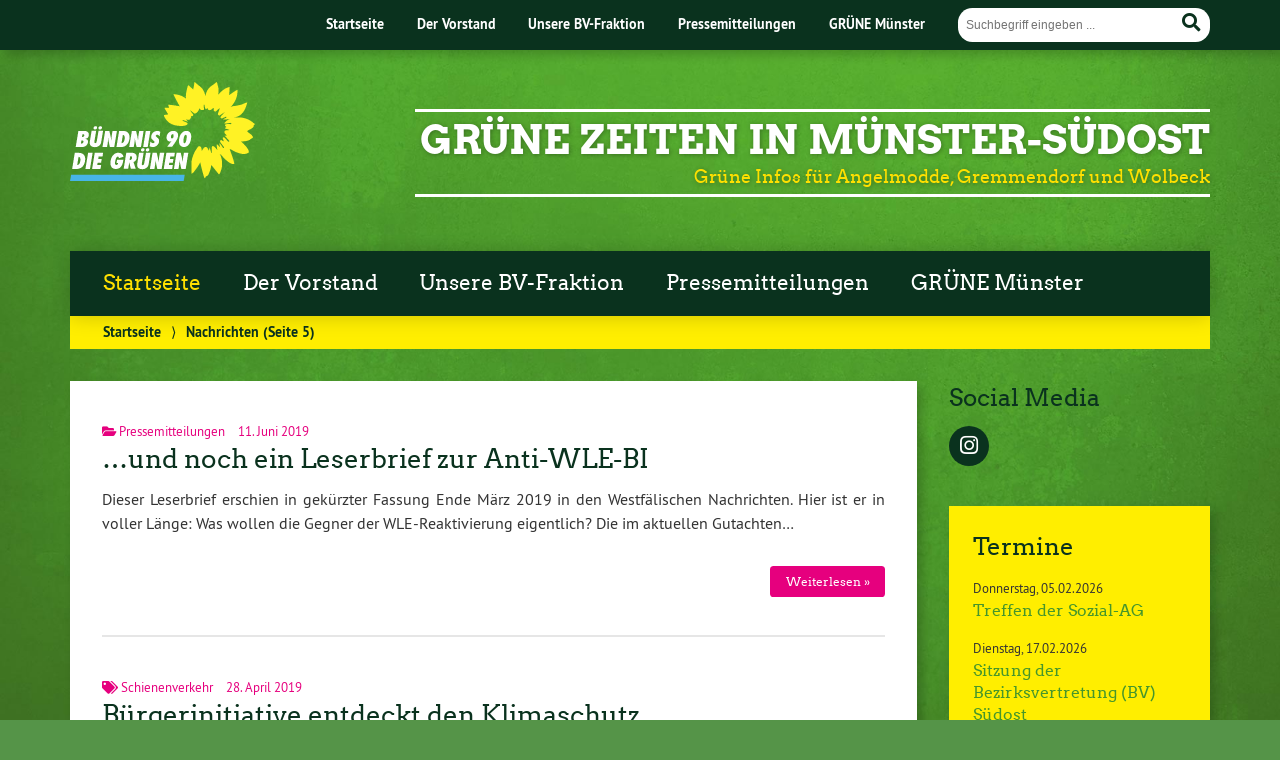

--- FILE ---
content_type: text/html; charset=UTF-8
request_url: https://www.gruene-muenster-suedost.de/page/5/
body_size: 9821
content:
				<!doctype html>

<!--[if lt IE 7]><html lang="de" class="no-js lt-ie9 lt-ie8 lt-ie7"> <![endif]-->
<!--[if (IE 7)&!(IEMobile)]><html lang="de" class="no-js lt-ie9 lt-ie8"><![endif]-->
<!--[if (IE 8)&!(IEMobile)]><html lang="de" class="no-js lt-ie9"><![endif]-->
<!--[if gt IE 8]><!--> <html lang="de" class="no-js"><!--<![endif]-->

	<head>
		<meta charset="utf-8">

		<title>Grüne Zeiten in Münster-Südost</title>


		<!-- Google Chrome Frame for IE -->
		<meta http-equiv="X-UA-Compatible" content="IE=edge,chrome=1">

		<!-- mobile  -->
		<meta name="HandheldFriendly" content="True">
		<meta name="MobileOptimized" content="320">
		<meta name="viewport" content="width=device-width, initial-scale=1.0"/>
		
		
		<!-- open graph -->
		<meta itemprop="og:site_name" content="Grüne Zeiten in Münster-Südost">
		<meta itemprop="og:title" content="&#8230;und noch ein Leserbrief zur Anti-WLE-BI">
		<meta itemprop="og:type" content="article">
		<meta itemprop="og:url" content="https://www.gruene-muenster-suedost.de/2019/06/11/und-noch-ein-leserbrief-zur-anti-wle-bi/">
		<meta property="og:description" content="Grüne Infos für Angelmodde, Gremmendorf und Wolbeck"/>
				
		<!-- basic meta-tags & seo-->

		<meta name="publisher" content="Grüne Zeiten in Münster-Südost" />
		<meta name="author" content="Grüne Zeiten in Münster-Südost" />
		<meta name="description" content="Grüne Infos für Angelmodde, Gremmendorf und Wolbeck" />
				

		<!-- icons & favicons -->
		<link rel="apple-touch-icon" href="https://www.gruene-muenster-suedost.de/wp-content/themes/urwahl3000/lib/images/apple-icon-touch.png">
		<link rel="icon" href="https://www.gruene-muenster-suedost.de/wp-content/themes/urwahl3000/favicon.png">
		<!--[if IE]>
			<link rel="shortcut icon" href="https://www.gruene-muenster-suedost.de/wp-content/themes/urwahl3000/favicon.ico">
		<![endif]-->
		<!-- or, set /favicon.ico for IE10 win -->
		<meta name="msapplication-TileColor" content="#f01d4f">
		<meta name="msapplication-TileImage" content="https://www.gruene-muenster-suedost.de/wp-content/themes/urwahl3000/lib/images/win8-tile-icon.png">
		<meta name="theme-color" content="#46962b">

		<link rel="pingback" href="https://www.gruene-muenster-suedost.de/xmlrpc.php">

		<meta name='robots' content='max-image-preview:large' />
	<style>img:is([sizes="auto" i], [sizes^="auto," i]) { contain-intrinsic-size: 3000px 1500px }</style>
	<link rel="alternate" type="application/rss+xml" title="Grüne Zeiten in Münster-Südost &raquo; Feed" href="https://www.gruene-muenster-suedost.de/feed/" />
<link rel="alternate" type="application/rss+xml" title="Grüne Zeiten in Münster-Südost &raquo; Kommentar-Feed" href="https://www.gruene-muenster-suedost.de/comments/feed/" />
<link rel='stylesheet' id='wp-block-library-css' href='https://www.gruene-muenster-suedost.de/wp-includes/css/dist/block-library/style.min.css?ver=6.8.3' type='text/css' media='all' />
<style id='classic-theme-styles-inline-css' type='text/css'>
/*! This file is auto-generated */
.wp-block-button__link{color:#fff;background-color:#32373c;border-radius:9999px;box-shadow:none;text-decoration:none;padding:calc(.667em + 2px) calc(1.333em + 2px);font-size:1.125em}.wp-block-file__button{background:#32373c;color:#fff;text-decoration:none}
</style>
<style id='safe-svg-svg-icon-style-inline-css' type='text/css'>
.safe-svg-cover{text-align:center}.safe-svg-cover .safe-svg-inside{display:inline-block;max-width:100%}.safe-svg-cover svg{fill:currentColor;height:100%;max-height:100%;max-width:100%;width:100%}

</style>
<style id='global-styles-inline-css' type='text/css'>
:root{--wp--preset--aspect-ratio--square: 1;--wp--preset--aspect-ratio--4-3: 4/3;--wp--preset--aspect-ratio--3-4: 3/4;--wp--preset--aspect-ratio--3-2: 3/2;--wp--preset--aspect-ratio--2-3: 2/3;--wp--preset--aspect-ratio--16-9: 16/9;--wp--preset--aspect-ratio--9-16: 9/16;--wp--preset--color--black: #000000;--wp--preset--color--cyan-bluish-gray: #abb8c3;--wp--preset--color--white: #ffffff;--wp--preset--color--pale-pink: #f78da7;--wp--preset--color--vivid-red: #cf2e2e;--wp--preset--color--luminous-vivid-orange: #ff6900;--wp--preset--color--luminous-vivid-amber: #fcb900;--wp--preset--color--light-green-cyan: #7bdcb5;--wp--preset--color--vivid-green-cyan: #00d084;--wp--preset--color--pale-cyan-blue: #8ed1fc;--wp--preset--color--vivid-cyan-blue: #0693e3;--wp--preset--color--vivid-purple: #9b51e0;--wp--preset--gradient--vivid-cyan-blue-to-vivid-purple: linear-gradient(135deg,rgba(6,147,227,1) 0%,rgb(155,81,224) 100%);--wp--preset--gradient--light-green-cyan-to-vivid-green-cyan: linear-gradient(135deg,rgb(122,220,180) 0%,rgb(0,208,130) 100%);--wp--preset--gradient--luminous-vivid-amber-to-luminous-vivid-orange: linear-gradient(135deg,rgba(252,185,0,1) 0%,rgba(255,105,0,1) 100%);--wp--preset--gradient--luminous-vivid-orange-to-vivid-red: linear-gradient(135deg,rgba(255,105,0,1) 0%,rgb(207,46,46) 100%);--wp--preset--gradient--very-light-gray-to-cyan-bluish-gray: linear-gradient(135deg,rgb(238,238,238) 0%,rgb(169,184,195) 100%);--wp--preset--gradient--cool-to-warm-spectrum: linear-gradient(135deg,rgb(74,234,220) 0%,rgb(151,120,209) 20%,rgb(207,42,186) 40%,rgb(238,44,130) 60%,rgb(251,105,98) 80%,rgb(254,248,76) 100%);--wp--preset--gradient--blush-light-purple: linear-gradient(135deg,rgb(255,206,236) 0%,rgb(152,150,240) 100%);--wp--preset--gradient--blush-bordeaux: linear-gradient(135deg,rgb(254,205,165) 0%,rgb(254,45,45) 50%,rgb(107,0,62) 100%);--wp--preset--gradient--luminous-dusk: linear-gradient(135deg,rgb(255,203,112) 0%,rgb(199,81,192) 50%,rgb(65,88,208) 100%);--wp--preset--gradient--pale-ocean: linear-gradient(135deg,rgb(255,245,203) 0%,rgb(182,227,212) 50%,rgb(51,167,181) 100%);--wp--preset--gradient--electric-grass: linear-gradient(135deg,rgb(202,248,128) 0%,rgb(113,206,126) 100%);--wp--preset--gradient--midnight: linear-gradient(135deg,rgb(2,3,129) 0%,rgb(40,116,252) 100%);--wp--preset--font-size--small: 13px;--wp--preset--font-size--medium: 20px;--wp--preset--font-size--large: 36px;--wp--preset--font-size--x-large: 42px;--wp--preset--spacing--20: 0.44rem;--wp--preset--spacing--30: 0.67rem;--wp--preset--spacing--40: 1rem;--wp--preset--spacing--50: 1.5rem;--wp--preset--spacing--60: 2.25rem;--wp--preset--spacing--70: 3.38rem;--wp--preset--spacing--80: 5.06rem;--wp--preset--shadow--natural: 6px 6px 9px rgba(0, 0, 0, 0.2);--wp--preset--shadow--deep: 12px 12px 50px rgba(0, 0, 0, 0.4);--wp--preset--shadow--sharp: 6px 6px 0px rgba(0, 0, 0, 0.2);--wp--preset--shadow--outlined: 6px 6px 0px -3px rgba(255, 255, 255, 1), 6px 6px rgba(0, 0, 0, 1);--wp--preset--shadow--crisp: 6px 6px 0px rgba(0, 0, 0, 1);}:where(.is-layout-flex){gap: 0.5em;}:where(.is-layout-grid){gap: 0.5em;}body .is-layout-flex{display: flex;}.is-layout-flex{flex-wrap: wrap;align-items: center;}.is-layout-flex > :is(*, div){margin: 0;}body .is-layout-grid{display: grid;}.is-layout-grid > :is(*, div){margin: 0;}:where(.wp-block-columns.is-layout-flex){gap: 2em;}:where(.wp-block-columns.is-layout-grid){gap: 2em;}:where(.wp-block-post-template.is-layout-flex){gap: 1.25em;}:where(.wp-block-post-template.is-layout-grid){gap: 1.25em;}.has-black-color{color: var(--wp--preset--color--black) !important;}.has-cyan-bluish-gray-color{color: var(--wp--preset--color--cyan-bluish-gray) !important;}.has-white-color{color: var(--wp--preset--color--white) !important;}.has-pale-pink-color{color: var(--wp--preset--color--pale-pink) !important;}.has-vivid-red-color{color: var(--wp--preset--color--vivid-red) !important;}.has-luminous-vivid-orange-color{color: var(--wp--preset--color--luminous-vivid-orange) !important;}.has-luminous-vivid-amber-color{color: var(--wp--preset--color--luminous-vivid-amber) !important;}.has-light-green-cyan-color{color: var(--wp--preset--color--light-green-cyan) !important;}.has-vivid-green-cyan-color{color: var(--wp--preset--color--vivid-green-cyan) !important;}.has-pale-cyan-blue-color{color: var(--wp--preset--color--pale-cyan-blue) !important;}.has-vivid-cyan-blue-color{color: var(--wp--preset--color--vivid-cyan-blue) !important;}.has-vivid-purple-color{color: var(--wp--preset--color--vivid-purple) !important;}.has-black-background-color{background-color: var(--wp--preset--color--black) !important;}.has-cyan-bluish-gray-background-color{background-color: var(--wp--preset--color--cyan-bluish-gray) !important;}.has-white-background-color{background-color: var(--wp--preset--color--white) !important;}.has-pale-pink-background-color{background-color: var(--wp--preset--color--pale-pink) !important;}.has-vivid-red-background-color{background-color: var(--wp--preset--color--vivid-red) !important;}.has-luminous-vivid-orange-background-color{background-color: var(--wp--preset--color--luminous-vivid-orange) !important;}.has-luminous-vivid-amber-background-color{background-color: var(--wp--preset--color--luminous-vivid-amber) !important;}.has-light-green-cyan-background-color{background-color: var(--wp--preset--color--light-green-cyan) !important;}.has-vivid-green-cyan-background-color{background-color: var(--wp--preset--color--vivid-green-cyan) !important;}.has-pale-cyan-blue-background-color{background-color: var(--wp--preset--color--pale-cyan-blue) !important;}.has-vivid-cyan-blue-background-color{background-color: var(--wp--preset--color--vivid-cyan-blue) !important;}.has-vivid-purple-background-color{background-color: var(--wp--preset--color--vivid-purple) !important;}.has-black-border-color{border-color: var(--wp--preset--color--black) !important;}.has-cyan-bluish-gray-border-color{border-color: var(--wp--preset--color--cyan-bluish-gray) !important;}.has-white-border-color{border-color: var(--wp--preset--color--white) !important;}.has-pale-pink-border-color{border-color: var(--wp--preset--color--pale-pink) !important;}.has-vivid-red-border-color{border-color: var(--wp--preset--color--vivid-red) !important;}.has-luminous-vivid-orange-border-color{border-color: var(--wp--preset--color--luminous-vivid-orange) !important;}.has-luminous-vivid-amber-border-color{border-color: var(--wp--preset--color--luminous-vivid-amber) !important;}.has-light-green-cyan-border-color{border-color: var(--wp--preset--color--light-green-cyan) !important;}.has-vivid-green-cyan-border-color{border-color: var(--wp--preset--color--vivid-green-cyan) !important;}.has-pale-cyan-blue-border-color{border-color: var(--wp--preset--color--pale-cyan-blue) !important;}.has-vivid-cyan-blue-border-color{border-color: var(--wp--preset--color--vivid-cyan-blue) !important;}.has-vivid-purple-border-color{border-color: var(--wp--preset--color--vivid-purple) !important;}.has-vivid-cyan-blue-to-vivid-purple-gradient-background{background: var(--wp--preset--gradient--vivid-cyan-blue-to-vivid-purple) !important;}.has-light-green-cyan-to-vivid-green-cyan-gradient-background{background: var(--wp--preset--gradient--light-green-cyan-to-vivid-green-cyan) !important;}.has-luminous-vivid-amber-to-luminous-vivid-orange-gradient-background{background: var(--wp--preset--gradient--luminous-vivid-amber-to-luminous-vivid-orange) !important;}.has-luminous-vivid-orange-to-vivid-red-gradient-background{background: var(--wp--preset--gradient--luminous-vivid-orange-to-vivid-red) !important;}.has-very-light-gray-to-cyan-bluish-gray-gradient-background{background: var(--wp--preset--gradient--very-light-gray-to-cyan-bluish-gray) !important;}.has-cool-to-warm-spectrum-gradient-background{background: var(--wp--preset--gradient--cool-to-warm-spectrum) !important;}.has-blush-light-purple-gradient-background{background: var(--wp--preset--gradient--blush-light-purple) !important;}.has-blush-bordeaux-gradient-background{background: var(--wp--preset--gradient--blush-bordeaux) !important;}.has-luminous-dusk-gradient-background{background: var(--wp--preset--gradient--luminous-dusk) !important;}.has-pale-ocean-gradient-background{background: var(--wp--preset--gradient--pale-ocean) !important;}.has-electric-grass-gradient-background{background: var(--wp--preset--gradient--electric-grass) !important;}.has-midnight-gradient-background{background: var(--wp--preset--gradient--midnight) !important;}.has-small-font-size{font-size: var(--wp--preset--font-size--small) !important;}.has-medium-font-size{font-size: var(--wp--preset--font-size--medium) !important;}.has-large-font-size{font-size: var(--wp--preset--font-size--large) !important;}.has-x-large-font-size{font-size: var(--wp--preset--font-size--x-large) !important;}
:where(.wp-block-post-template.is-layout-flex){gap: 1.25em;}:where(.wp-block-post-template.is-layout-grid){gap: 1.25em;}
:where(.wp-block-columns.is-layout-flex){gap: 2em;}:where(.wp-block-columns.is-layout-grid){gap: 2em;}
:root :where(.wp-block-pullquote){font-size: 1.5em;line-height: 1.6;}
</style>
<link rel='stylesheet' id='ppress-frontend-css' href='https://www.gruene-muenster-suedost.de/wp-content/plugins/wp-user-avatar/assets/css/frontend.min.css?ver=4.16.9' type='text/css' media='all' />
<link rel='stylesheet' id='ppress-flatpickr-css' href='https://www.gruene-muenster-suedost.de/wp-content/plugins/wp-user-avatar/assets/flatpickr/flatpickr.min.css?ver=4.16.9' type='text/css' media='all' />
<link rel='stylesheet' id='ppress-select2-css' href='https://www.gruene-muenster-suedost.de/wp-content/plugins/wp-user-avatar/assets/select2/select2.min.css?ver=6.8.3' type='text/css' media='all' />
<link rel='stylesheet' id='wp-cal-leaflet-css-css' href='https://www.gruene-muenster-suedost.de/wp-content/themes/urwahl3000/functions/kal3000//map/leaflet.css?ver=6.8.3' type='text/css' media='all' />
<link rel='stylesheet' id='kr8-fontawesome-css' href='https://www.gruene-muenster-suedost.de/wp-content/themes/urwahl3000/lib/fonts/fontawesome.css?ver=5.12.0' type='text/css' media='all' />
<link rel='stylesheet' id='kr8-stylesheet-css' href='https://www.gruene-muenster-suedost.de/wp-content/themes/urwahl3000/lib/css/style.css?ver=6.8.3' type='text/css' media='all' />
<link rel='stylesheet' id='kr8-print-css' href='https://www.gruene-muenster-suedost.de/wp-content/themes/urwahl3000/lib/css/print.css?ver=6.8.3' type='text/css' media='print' />
<link rel='stylesheet' id='kr8-fancycss-css' href='https://www.gruene-muenster-suedost.de/wp-content/themes/urwahl3000/lib/js/libs/fancybox/jquery.fancybox.css?ver=6.8.3' type='text/css' media='all' />
<link rel='stylesheet' id='kr8-fancybuttoncss-css' href='https://www.gruene-muenster-suedost.de/wp-content/themes/urwahl3000/lib/js/libs/fancybox/jquery.fancybox-buttons.css?ver=6.8.3' type='text/css' media='all' />
<!--[if lt IE 9]>
<link rel='stylesheet' id='kr8-ie-only-css' href='https://www.gruene-muenster-suedost.de/wp-content/themes/urwahl3000/lib/css/ie.css?ver=6.8.3' type='text/css' media='all' />
<![endif]-->
<script type="text/javascript" src="https://www.gruene-muenster-suedost.de/wp-includes/js/jquery/jquery.min.js?ver=3.7.1" id="jquery-core-js"></script>
<script type="text/javascript" src="https://www.gruene-muenster-suedost.de/wp-includes/js/jquery/jquery-migrate.min.js?ver=3.4.1" id="jquery-migrate-js"></script>
<script type="text/javascript" src="https://www.gruene-muenster-suedost.de/wp-content/plugins/wp-user-avatar/assets/flatpickr/flatpickr.min.js?ver=4.16.9" id="ppress-flatpickr-js"></script>
<script type="text/javascript" src="https://www.gruene-muenster-suedost.de/wp-content/plugins/wp-user-avatar/assets/select2/select2.min.js?ver=4.16.9" id="ppress-select2-js"></script>
<script type="text/javascript" src="https://www.gruene-muenster-suedost.de/wp-content/themes/urwahl3000/functions/kal3000//map/leaflet.js?ver=6.8.3" id="wp-cal-leaflet-js-js"></script>
<script type="text/javascript" src="https://www.gruene-muenster-suedost.de/wp-content/themes/urwahl3000/lib/js/libs/modernizr.custom.min.js?ver=2.5.3" id="kr8-modernizr-js"></script>
<script type="text/javascript" src="https://www.gruene-muenster-suedost.de/wp-content/themes/urwahl3000/lib/js/libs/fancybox/jquery.fancybox.pack.js?ver=2.1.4" id="kr8-fancybox-js"></script>
<script type="text/javascript" src="https://www.gruene-muenster-suedost.de/wp-content/themes/urwahl3000/lib/js/responsiveTabs.min.js?ver=2.1.4" id="kr8-tabs-js"></script>
<link rel="https://api.w.org/" href="https://www.gruene-muenster-suedost.de/wp-json/" /><style type="text/css" id="custom-background-css">
body.custom-background { background-image: url("https://www.gruene-muenster-suedost.de/wp-content/themes/urwahl3000/lib/images/body_bg.jpg"); background-position: center top; background-size: auto; background-repeat: repeat; background-attachment: fixed; }
</style>
	<link rel="icon" href="https://www.gruene-muenster-suedost.de/wp-content/uploads/2020/08/favicon.png" sizes="32x32" />
<link rel="icon" href="https://www.gruene-muenster-suedost.de/wp-content/uploads/2020/08/favicon.png" sizes="192x192" />
<link rel="apple-touch-icon" href="https://www.gruene-muenster-suedost.de/wp-content/uploads/2020/08/favicon.png" />
<meta name="msapplication-TileImage" content="https://www.gruene-muenster-suedost.de/wp-content/uploads/2020/08/favicon.png" />
		<style type="text/css" id="wp-custom-css">
			.sharewrap {


    display: none;

}
		</style>
				
		<!--[if lt IE 9]>
			<script src="https://www.gruene-muenster-suedost.de/wp-content/themes/urwahl3000/lib/js/responsive.js"></script>
		<![endif]-->
		
		
		
	</head>

	<body class="home blog paged custom-background paged-5 wp-theme-urwahl3000">
	
		<nav class="unsichtbar"><h6>Sprungmarken dieser Website</h6><ul>
			<li><a href="#content">Direkt zum Inhalt</a></li>
			<li><a href="#nav-main">Zur Navigation</a></li>
			<li><a href="#sidebar1">Seitenleiste mit weiterführenden Informationen</a></li>
			<li><a href="#footer">Zum Fußbereich</a></li>
		</ul></nav>
		
				
		<section id="portal">
			<div class="inner">
				<nav role="navigation" id="nav-portal"><h6 class="unsichtbar">Links zu ähnlichen Websites:</h6>
					<ul id="menu-hauptmenue" class="navigation"><li id="menu-item-705" class="menu-item menu-item-type-custom menu-item-object-custom current-menu-item menu-item-home menu-item-705"><a href="https://www.gruene-muenster-suedost.de">Startseite</a></li>
<li id="menu-item-978" class="menu-item menu-item-type-post_type menu-item-object-page menu-item-978"><a href="https://www.gruene-muenster-suedost.de/ov-vorstand/">Der Vorstand</a></li>
<li id="menu-item-977" class="menu-item menu-item-type-post_type menu-item-object-page menu-item-977"><a href="https://www.gruene-muenster-suedost.de/bv-fraktion/">Unsere BV-Fraktion</a></li>
<li id="menu-item-703" class="menu-item menu-item-type-taxonomy menu-item-object-category menu-item-703"><a href="https://www.gruene-muenster-suedost.de/category/pressemitteilungen/">Pressemitteilungen</a></li>
<li id="menu-item-1543" class="menu-item menu-item-type-custom menu-item-object-custom menu-item-1543"><a href="https://gruene-muenster.de/">GRÜNE Münster</a></li>
</ul>				</nav>

				<section class="suche"><h6 class="unsichtbar">Suchformular</h6><form role="search" method="get" class="searchform" action="https://www.gruene-muenster-suedost.de/" >
	<label for="search">Der Suchbegriff nach dem die Website durchsucht werden soll.</label>
	<input type="text" name="s" id="search" value="" placeholder="Suchbegriff eingeben ..." />
	<button type="submit" class="button-submit">
				<span class="fas fa-search"></span> <span class="text">Suchen</span>
			</button>
	</form></section>
							</div>
		</section>
			
		
		<div id="wrap">
			
															<header id="header" class="pos noimg" role="banner">
			
									<p id="logo"><a href="https://www.gruene-muenster-suedost.de/" title="Zur Startseite"><img src="
					https://www.gruene-muenster-suedost.de/wp-content/themes/urwahl3000/lib/images/logo.svg" width="185" height="100" alt="Grüne Zeiten in Münster-Südost"></a></p>
					
					<div class="hgroup">
						<h1 id="site-title"><span><a href="https://www.gruene-muenster-suedost.de/" title="Grüne Zeiten in Münster-Südost" rel="home">Grüne Zeiten in Münster-Südost</a></span></h1>
												<h2 id="site-description">Grüne Infos für Angelmodde, Gremmendorf und Wolbeck</h2>
											</div>
																
				<section class="suche"><h6 class="unsichtbar">Suchformular</h6><form role="search" method="get" class="searchform" action="https://www.gruene-muenster-suedost.de/" >
	<label for="search">Der Suchbegriff nach dem die Website durchsucht werden soll.</label>
	<input type="text" name="s" id="search" value="" placeholder="Suchbegriff eingeben ..." />
	<button type="submit" class="button-submit">
				<span class="fas fa-search"></span> <span class="text">Suchen</span>
			</button>
	</form></section>
							</header>

							
			<nav class="mobile-switch"><ul><li class="first"><a id="switch-menu" href="#menu"><span class="fas fa-bars"></span><span class="hidden">Menü</span></a></li><li class="last"><a id="switch-search" href="#search"><span class="fas fa-search"></span><span class="hidden">Suche</span></a></li></ul></nav>

			
			<section class="navwrap">
				<nav role="navigation" class="pos" id="nav-main"><h6 class="unsichtbar">Hauptmenü:</h6>
					<ul id="menu-hauptmenue-1" class="navigation clearfix"><li class="menu-item menu-item-type-custom menu-item-object-custom current-menu-item menu-item-home menu-item-705"><a href="https://www.gruene-muenster-suedost.de">Startseite</a></li>
<li class="menu-item menu-item-type-post_type menu-item-object-page menu-item-978"><a href="https://www.gruene-muenster-suedost.de/ov-vorstand/">Der Vorstand</a></li>
<li class="menu-item menu-item-type-post_type menu-item-object-page menu-item-977"><a href="https://www.gruene-muenster-suedost.de/bv-fraktion/">Unsere BV-Fraktion</a></li>
<li class="menu-item menu-item-type-taxonomy menu-item-object-category menu-item-703"><a href="https://www.gruene-muenster-suedost.de/category/pressemitteilungen/">Pressemitteilungen</a></li>
<li class="menu-item menu-item-type-custom menu-item-object-custom menu-item-1543"><a href="https://gruene-muenster.de/">GRÜNE Münster</a></li>
</ul>				</nav>
				<div id="breadcrumb"><a href="https://www.gruene-muenster-suedost.de">Startseite</a> <span class="delimiter">&rang;</span> <span class="current">Nachrichten</span> (Seite 5)</div>
							</section>

			
			<section id="content">
				<div class="inner wrap clearfix">
				<div id="main" class="ninecol first clearfix" role="main">

					    					    									<article id="post-389" class="clearfix post-389 post type-post status-publish format-standard hentry category-pressemitteilungen" role="article">
																		
																		
									<div class="article-header-and-footer">
									
																				
										<footer class="article-footer">
											
																						
											<p class="byline">
												
																										
												<i class="fas fa-folder-open"></i> <a href="https://www.gruene-muenster-suedost.de/category/pressemitteilungen/" rel="tag">Pressemitteilungen</a><span style="width:10px;display:inline-block;"></span>												
												11.&nbsp;Juni&nbsp;2019												
											</p>
	
																							
										</footer> 										 
	
																			 
											
										<header class="article-header">							
	
												
											<h1 class="h2"><a href="https://www.gruene-muenster-suedost.de/2019/06/11/und-noch-ein-leserbrief-zur-anti-wle-bi/" rel="bookmark" title="&#8230;und noch ein Leserbrief zur Anti-WLE-BI">&#8230;und noch ein Leserbrief zur Anti-WLE-BI</a></h1> 
	
												
										</header>
	
																			
									</div>
									
																		
																	
									<section class="entry-content">

										
										<p>Dieser Leserbrief erschien in gekürzter Fassung Ende März 2019 in den Westfälischen Nachrichten. Hier ist er in voller Länge: Was wollen die Gegner der WLE-Reaktivierung eigentlich? Die im aktuellen Gutachten&#8230; </p>

																				
										<p><a href="https://www.gruene-muenster-suedost.de/2019/06/11/und-noch-ein-leserbrief-zur-anti-wle-bi/" title="&#8230;und noch ein Leserbrief zur Anti-WLE-BI" class="readmore">Weiterlesen »</a></p>

																				
									</section>
									
																	
								</article>					    					    									<article id="post-386" class="clearfix post-386 post type-post status-publish format-standard hentry tag-schienenverkehr" role="article">
																		
																		
									<div class="article-header-and-footer">
									
																				
										<footer class="article-footer">
											
																						
											<p class="byline">
												
												<i class="fas fa-tags"></i> <a href="https://www.gruene-muenster-suedost.de/tag/schienenverkehr/" rel="tag">Schienenverkehr</a><span style="width:10px;display:inline-block;"></span>														
																								
												28.&nbsp;April&nbsp;2019												
											</p>
	
																							
										</footer> 										 
	
																			 
											
										<header class="article-header">							
	
												
											<h1 class="h2"><a href="https://www.gruene-muenster-suedost.de/2019/04/28/buergerinitiative-entdeckt-den-klimaschutz/" rel="bookmark" title="Bürgerinitiative entdeckt den Klimaschutz">Bürgerinitiative entdeckt den Klimaschutz</a></h1> 
	
												
										</header>
	
																			
									</div>
									
																		
																	
									<section class="entry-content">

										
										<p>&#8222;Wahlplakat&#8220; am Brandhoveweg Der Kampf um die WLE-Reaktivierung nimmt eine neue Wendung: die Bürgerinitiative hat entdeckt, dass Dieselloks CO2 produzieren! Den Anwohnern der Bahnstrecke (aus denen die BI im Wesentlichen&#8230; </p>

																				
										<p><a href="https://www.gruene-muenster-suedost.de/2019/04/28/buergerinitiative-entdeckt-den-klimaschutz/" title="Bürgerinitiative entdeckt den Klimaschutz" class="readmore">Weiterlesen »</a></p>

																				
									</section>
									
																	
								</article>					    					    									<article id="post-383" class="clearfix post-383 post type-post status-publish format-standard hentry category-pressemitteilungen tag-schienenverkehr tag-verkehrspolitik" role="article">
																		
																		
									<div class="article-header-and-footer">
									
																				
										<footer class="article-footer">
											
																						
											<p class="byline">
												
												<i class="fas fa-tags"></i> <a href="https://www.gruene-muenster-suedost.de/tag/schienenverkehr/" rel="tag">Schienenverkehr</a>, <a href="https://www.gruene-muenster-suedost.de/tag/verkehrspolitik/" rel="tag">Verkehrspolitik</a><span style="width:10px;display:inline-block;"></span>														
												<i class="fas fa-folder-open"></i> <a href="https://www.gruene-muenster-suedost.de/category/pressemitteilungen/" rel="tag">Pressemitteilungen</a><span style="width:10px;display:inline-block;"></span>												
												17.&nbsp;Januar&nbsp;2019												
											</p>
	
																							
										</footer> 										 
	
																			 
											
										<header class="article-header">							
	
												
											<h1 class="h2"><a href="https://www.gruene-muenster-suedost.de/2019/01/17/leserbrief-zur-wle-diskussion/" rel="bookmark" title="Leserbrief zur WLE-Diskussion">Leserbrief zur WLE-Diskussion</a></h1> 
	
												
										</header>
	
																			
									</div>
									
																		
																	
									<section class="entry-content">

										
										<p>Etwas Sachlichkeit tut dem Thema gut. Fakt ist, dass die WLE Dieselloks nur vor Güterzügen einsetzt. Für Personenverkehr sind Triebwagen , d.h. Fahrzeuge mit eigenem Antrieb, geplant. Welcher Antrieb das&#8230; </p>

																				
										<p><a href="https://www.gruene-muenster-suedost.de/2019/01/17/leserbrief-zur-wle-diskussion/" title="Leserbrief zur WLE-Diskussion" class="readmore">Weiterlesen »</a></p>

																				
									</section>
									
																	
								</article>					    					    									<article id="post-375" class="clearfix post-375 post type-post status-publish format-standard hentry category-pressemitteilungen tag-angelmodde tag-schienenverkehr tag-wolbeck" role="article">
																		
																		
									<div class="article-header-and-footer">
									
																				
										<footer class="article-footer">
											
																						
											<p class="byline">
												
												<i class="fas fa-tags"></i> <a href="https://www.gruene-muenster-suedost.de/tag/angelmodde/" rel="tag">Angelmodde</a>, <a href="https://www.gruene-muenster-suedost.de/tag/schienenverkehr/" rel="tag">Schienenverkehr</a>, <a href="https://www.gruene-muenster-suedost.de/tag/wolbeck/" rel="tag">Wolbeck</a><span style="width:10px;display:inline-block;"></span>														
												<i class="fas fa-folder-open"></i> <a href="https://www.gruene-muenster-suedost.de/category/pressemitteilungen/" rel="tag">Pressemitteilungen</a><span style="width:10px;display:inline-block;"></span>												
												25.&nbsp;November&nbsp;2018												
											</p>
	
																							
										</footer> 										 
	
																			 
											
										<header class="article-header">							
	
												
											<h1 class="h2"><a href="https://www.gruene-muenster-suedost.de/2018/11/25/presseerklaerung-zur-wle-reaktivierung/" rel="bookmark" title="Presseerklärung zur WLE-Reaktivierung">Presseerklärung zur WLE-Reaktivierung</a></h1> 
	
												
										</header>
	
																			
									</div>
									
																		
																	
									<section class="entry-content">

										
										<p>Am Donnerstag den 22.11.2018 haben die &#8222;Westfälischen Nachrichten&#8220; in der Lokalausgabe Wolbeck/Angelmodde unsere Presseerkärung veröffentlicht: Die Zeitungsredaktion hat allerdings etwas unsauber formuliert: der &#8222;Vorwurf&nbsp; an die GAL&#8220; im vorletzten Satz&#8230; </p>

																				
										<p><a href="https://www.gruene-muenster-suedost.de/2018/11/25/presseerklaerung-zur-wle-reaktivierung/" title="Presseerklärung zur WLE-Reaktivierung" class="readmore">Weiterlesen »</a></p>

																				
									</section>
									
																	
								</article>					    					    									<article id="post-367" class="clearfix post-367 post type-post status-publish format-standard hentry tag-angelmodde tag-schienenverkehr tag-wolbeck" role="article">
																		
																		
									<div class="article-header-and-footer">
									
																				
										<footer class="article-footer">
											
																						
											<p class="byline">
												
												<i class="fas fa-tags"></i> <a href="https://www.gruene-muenster-suedost.de/tag/angelmodde/" rel="tag">Angelmodde</a>, <a href="https://www.gruene-muenster-suedost.de/tag/schienenverkehr/" rel="tag">Schienenverkehr</a>, <a href="https://www.gruene-muenster-suedost.de/tag/wolbeck/" rel="tag">Wolbeck</a><span style="width:10px;display:inline-block;"></span>														
																								
												13.&nbsp;November&nbsp;2018												
											</p>
	
																							
										</footer> 										 
	
																			 
											
										<header class="article-header">							
	
												
											<h1 class="h2"><a href="https://www.gruene-muenster-suedost.de/2018/11/13/wle-reaktivierung-laesst-buergerinitiative-erneut-durchdrehen/" rel="bookmark" title="WLE-Reaktivierung lässt Bürgerinitiative weiterhin durchdrehen!">WLE-Reaktivierung lässt Bürgerinitiative weiterhin durchdrehen!</a></h1> 
	
												
										</header>
	
																			
									</div>
									
																		
																	
									<section class="entry-content">

										
										<p>Anlässlich einer Infoveranstaltung zur WLE, die am 15. November 2018 im Schulzentrum Wolbeck stattfinden soll, ist die sattsam bekannte Bürgerinitiative gegen die Reaktivierung wieder zur Höchstform aufgelaufen und macht mit&#8230; </p>

																				
										<p><a href="https://www.gruene-muenster-suedost.de/2018/11/13/wle-reaktivierung-laesst-buergerinitiative-erneut-durchdrehen/" title="WLE-Reaktivierung lässt Bürgerinitiative weiterhin durchdrehen!" class="readmore">Weiterlesen »</a></p>

																				
									</section>
									
																	
								</article>					    					    									<article id="post-362" class="clearfix post-362 post type-post status-publish format-standard hentry tag-bezirksvertretung-muenster-suedost tag-dirk-wimmer tag-gal-gruene tag-rat-der-stadt-muenster tag-stadt-muenster tag-stadtplanung tag-wolbeck" role="article">
																		
																		
									<div class="article-header-and-footer">
									
																				
										<footer class="article-footer">
											
																						
											<p class="byline">
												
												<i class="fas fa-tags"></i> <a href="https://www.gruene-muenster-suedost.de/tag/bezirksvertretung-muenster-suedost/" rel="tag">Bezirksvertretung Münster-Südost</a>, <a href="https://www.gruene-muenster-suedost.de/tag/dirk-wimmer/" rel="tag">Dirk Wimmer</a>, <a href="https://www.gruene-muenster-suedost.de/tag/gal-gruene/" rel="tag">GAL/GRÜNE</a>, <a href="https://www.gruene-muenster-suedost.de/tag/rat-der-stadt-muenster/" rel="tag">Rat der Stadt Münster</a>, <a href="https://www.gruene-muenster-suedost.de/tag/stadt-muenster/" rel="tag">Stadt Münster</a>, <a href="https://www.gruene-muenster-suedost.de/tag/stadtplanung/" rel="tag">Stadtplanung</a>, <a href="https://www.gruene-muenster-suedost.de/tag/wolbeck/" rel="tag">Wolbeck</a><span style="width:10px;display:inline-block;"></span>														
																								
												11.&nbsp;Oktober&nbsp;2017												
											</p>
	
																							
										</footer> 										 
	
																			 
											
										<header class="article-header">							
	
												
											<h1 class="h2"><a href="https://www.gruene-muenster-suedost.de/2017/10/11/362/" rel="bookmark" title="Neue Grundschule in Wolbeck Nord nimmt weitere Hürde">Neue Grundschule in Wolbeck Nord nimmt weitere Hürde</a></h1> 
	
												
										</header>
	
																			
									</div>
									
																		
																	
									<section class="entry-content">

										
										<p>Mit der Zustimmung der Mitglieder in der Sitzung der Bezirksvertretung Südost hat der Neubau der zweizügigen Grundschule in Wolbeck Nord eine weitere Hürde genommen. Baubeginn soll bereits im nächsten Frühjahr&#8230; </p>

																				
										<p><a href="https://www.gruene-muenster-suedost.de/2017/10/11/362/" title="Neue Grundschule in Wolbeck Nord nimmt weitere Hürde" class="readmore">Weiterlesen »</a></p>

																				
									</section>
									
																	
								</article>					    					    									<article id="post-355" class="clearfix post-355 post type-post status-publish format-standard hentry tag-bezirksvertretung-muenster-suedost tag-dirk-wimmer tag-gal-gruene tag-stadt-muenster tag-stadtplanung tag-wolbeck" role="article">
																		
																		
									<div class="article-header-and-footer">
									
																				
										<footer class="article-footer">
											
																						
											<p class="byline">
												
												<i class="fas fa-tags"></i> <a href="https://www.gruene-muenster-suedost.de/tag/bezirksvertretung-muenster-suedost/" rel="tag">Bezirksvertretung Münster-Südost</a>, <a href="https://www.gruene-muenster-suedost.de/tag/dirk-wimmer/" rel="tag">Dirk Wimmer</a>, <a href="https://www.gruene-muenster-suedost.de/tag/gal-gruene/" rel="tag">GAL/GRÜNE</a>, <a href="https://www.gruene-muenster-suedost.de/tag/stadt-muenster/" rel="tag">Stadt Münster</a>, <a href="https://www.gruene-muenster-suedost.de/tag/stadtplanung/" rel="tag">Stadtplanung</a>, <a href="https://www.gruene-muenster-suedost.de/tag/wolbeck/" rel="tag">Wolbeck</a><span style="width:10px;display:inline-block;"></span>														
																								
												11.&nbsp;Oktober&nbsp;2017												
											</p>
	
																							
										</footer> 										 
	
																			 
											
										<header class="article-header">							
	
												
											<h1 class="h2"><a href="https://www.gruene-muenster-suedost.de/2017/10/11/355/" rel="bookmark" title="JVA nach Wolbeck?">JVA nach Wolbeck?</a></h1> 
	
												
										</header>
	
																			
									</div>
									
																		
																	
									<section class="entry-content">

										
										<p>In der Sitzung der Bezirksvertretung Münster Südost gab es keine weiteren Informationen zu einem möglichen Standort einer JVA im Bezirk Südost. Dazu führte ich ein Interview mit der WDR Lokalzeit,&#8230; </p>

																				
										<p><a href="https://www.gruene-muenster-suedost.de/2017/10/11/355/" title="JVA nach Wolbeck?" class="readmore">Weiterlesen »</a></p>

																				
									</section>
									
																	
								</article>					    					    									<article id="post-315" class="clearfix post-315 post type-post status-publish format-standard hentry tag-bezirksvertretung-muenster-suedost tag-ortsverband-suedost tag-wolbeck" role="article">
																		
																		
									<div class="article-header-and-footer">
									
																				
										<footer class="article-footer">
											
																						
											<p class="byline">
												
												<i class="fas fa-tags"></i> <a href="https://www.gruene-muenster-suedost.de/tag/bezirksvertretung-muenster-suedost/" rel="tag">Bezirksvertretung Münster-Südost</a>, <a href="https://www.gruene-muenster-suedost.de/tag/ortsverband-suedost/" rel="tag">Ortsverband Südost</a>, <a href="https://www.gruene-muenster-suedost.de/tag/wolbeck/" rel="tag">Wolbeck</a><span style="width:10px;display:inline-block;"></span>														
																								
												24.&nbsp;Juli&nbsp;2017												
											</p>
	
																							
										</footer> 										 
	
																			 
											
										<header class="article-header">							
	
												
											<h1 class="h2"><a href="https://www.gruene-muenster-suedost.de/2017/07/24/gruen-dabei-beim-wolbecker-boxenstopp/" rel="bookmark" title="Grün dabei beim Wolbecker Boxenstopp">Grün dabei beim Wolbecker Boxenstopp</a></h1> 
	
												
										</header>
	
																			
									</div>
									
																		
																	
									<section class="entry-content">

										
										<p>Wieder eine schöne Aktion vom Wolbecker Gewerbeverein. Unter dem Motto &#8222;Anhalten statt Durchrasen&#8220; wurden in ganz Wolbeck an vielen verschiedenen Stellen Boxen aufgestellt, die Gewerbetreibende und auch die in der&#8230; </p>

																				
										<p><a href="https://www.gruene-muenster-suedost.de/2017/07/24/gruen-dabei-beim-wolbecker-boxenstopp/" title="Grün dabei beim Wolbecker Boxenstopp" class="readmore">Weiterlesen »</a></p>

																				
									</section>
									
																	
								</article>					    					    									<article id="post-287" class="clearfix post-287 post type-post status-publish format-standard hentry tag-gal-gruene tag-stadtplanung" role="article">
																		
																		
									<div class="article-header-and-footer">
									
																				
										<footer class="article-footer">
											
																						
											<p class="byline">
												
												<i class="fas fa-tags"></i> <a href="https://www.gruene-muenster-suedost.de/tag/gal-gruene/" rel="tag">GAL/GRÜNE</a>, <a href="https://www.gruene-muenster-suedost.de/tag/stadtplanung/" rel="tag">Stadtplanung</a><span style="width:10px;display:inline-block;"></span>														
																								
												17.&nbsp;März&nbsp;2017												
											</p>
	
																							
										</footer> 										 
	
																			 
											
										<header class="article-header">							
	
												
											<h1 class="h2"><a href="https://www.gruene-muenster-suedost.de/2017/03/17/neue-kindertageseinrichtung-in-angelmodde-dorf/" rel="bookmark" title="Neue Kindertageseinrichtung in Angelmodde Dorf">Neue Kindertageseinrichtung in Angelmodde Dorf</a></h1> 
	
												
										</header>
	
																			
									</div>
									
																		
																	
									<section class="entry-content">

										
										<p>Die Errichtung einer neuen Kindertageseinrichtung in Angelmodde Dorf auf der Wiese vor dem Friedhof hat unter den Anwohnern zu starken Protesten geführt. Wir von der Grünen Fraktion Münster Südost nehmen&#8230; </p>

																				
										<p><a href="https://www.gruene-muenster-suedost.de/2017/03/17/neue-kindertageseinrichtung-in-angelmodde-dorf/" title="Neue Kindertageseinrichtung in Angelmodde Dorf" class="readmore">Weiterlesen »</a></p>

																				
									</section>
									
																	
								</article>					    					    									<article id="post-273" class="clearfix post-273 post type-post status-publish format-standard hentry category-stadtteile tag-bezirksvertretung-muenster-suedost tag-gal-gruene tag-oeffentlicher-nahverkehr tag-reiner-borchert tag-stadt-muenster tag-stadtplanung tag-verkehrspolitik" role="article">
																		
																		
									<div class="article-header-and-footer">
									
																				
										<footer class="article-footer">
											
																						
											<p class="byline">
												
												<i class="fas fa-tags"></i> <a href="https://www.gruene-muenster-suedost.de/tag/bezirksvertretung-muenster-suedost/" rel="tag">Bezirksvertretung Münster-Südost</a>, <a href="https://www.gruene-muenster-suedost.de/tag/gal-gruene/" rel="tag">GAL/GRÜNE</a>, <a href="https://www.gruene-muenster-suedost.de/tag/oeffentlicher-nahverkehr/" rel="tag">Öffentlicher Nahverkehr</a>, <a href="https://www.gruene-muenster-suedost.de/tag/reiner-borchert/" rel="tag">Reiner Borchert</a>, <a href="https://www.gruene-muenster-suedost.de/tag/stadt-muenster/" rel="tag">Stadt Münster</a>, <a href="https://www.gruene-muenster-suedost.de/tag/stadtplanung/" rel="tag">Stadtplanung</a>, <a href="https://www.gruene-muenster-suedost.de/tag/verkehrspolitik/" rel="tag">Verkehrspolitik</a><span style="width:10px;display:inline-block;"></span>														
												<i class="fas fa-folder-open"></i> <a href="https://www.gruene-muenster-suedost.de/category/stadtteile/" rel="tag">Stadtteile</a><span style="width:10px;display:inline-block;"></span>												
												17.&nbsp;März&nbsp;2017												
											</p>
	
																							
										</footer> 										 
	
																			 
											
										<header class="article-header">							
	
												
											<h1 class="h2"><a href="https://www.gruene-muenster-suedost.de/2017/03/17/stadtwerke-gegen-uembenennung-von-haltestelle/" rel="bookmark" title="Stadtwerke gegen Umbenennung von Haltestelle">Stadtwerke gegen Umbenennung von Haltestelle</a></h1> 
	
												
										</header>
	
																			
									</div>
									
																		
																	
									<section class="entry-content">

										
										<p>Haltestellen sollten den Fahrgästen durch ihren Namen den Ort ihres Standortes mitteilen. Die Haltestelle Loddenheide / BERESA ist nach einer Firma benannt. Die Benennung einer Haltestelle nach einer Firma sollte&#8230; </p>

																				
										<p><a href="https://www.gruene-muenster-suedost.de/2017/03/17/stadtwerke-gegen-uembenennung-von-haltestelle/" title="Stadtwerke gegen Umbenennung von Haltestelle" class="readmore">Weiterlesen »</a></p>

																				
									</section>
									
																	
								</article>					    	
					
					
					        						        <nav class="page-navigation"><ol class="kr8_page_navi clearfix"><li class="kr8pn-first-page-link"><a href="https://www.gruene-muenster-suedost.de/" title="Anfang"><span class="fas fa-angle-double-left"></span></a></li><li class="kr8pn-prev-link"><a href="https://www.gruene-muenster-suedost.de/page/4/" ><span class="fa fa-angle-left"></span></a></li><li><a href="https://www.gruene-muenster-suedost.de/page/2/">2</a></li><li><a href="https://www.gruene-muenster-suedost.de/page/3/">3</a></li><li><a href="https://www.gruene-muenster-suedost.de/page/4/">4</a></li><li class="kr8pn-current">5</li><li><a href="https://www.gruene-muenster-suedost.de/page/6/">6</a></li><li><a href="https://www.gruene-muenster-suedost.de/page/7/">7</a></li><li><a href="https://www.gruene-muenster-suedost.de/page/8/">8</a></li><li class="kr8pn-next-link"><a href="https://www.gruene-muenster-suedost.de/page/6/" ><span class="fa fa-angle-right"></span></a></li></ol></nav>					        	
					

			
			
    		</div> <!-- end #main -->
    
							<div id="sidebar1" class="sidebar threecol last clearfix" role="complementary">
					

											<ul>
						
		<li id="kr8_socialmedia-2" class="widget widget_kr8_socialmedia">		<h3 class="widgettitle">Social Media</h3>
		<ul class="sociallinks">
			
			
			
						
			<li><a href="https://www.instagram.com/gruene_ms_suedost/" title="Instagram" target="_blank"><span class="fab fa-fw fa-instagram"></span><span class="hidden">Instagram</span></a></li>
			
			
			
						
			
						
				
			
			
			
		</ul><!-- end .sociallinks -->

	   </li>
		<li id="kal3000_termine_liste_widget-3" class="widget widget_kal3000_termine_liste_widget">
	<h3 class="widgettitle">Termine</h3>		<ul>
							<li class="clearfix post-1602 termine type-termine status-publish hentry">
					

<div class='termin_meta_kurz'>
<span class="termin_wochentag_kurz">Donnerstag</span><span class="termin_datum_kurz">05.02.2026</span>
</div><!-- /meta -->
					<h4><a href="https://www.gruene-muenster-suedost.de/termin/treffen-der-sozial-ag-7/">Treffen der Sozial-AG</a></h4>
				</li>
							<li class="clearfix post-1591 termine type-termine status-publish hentry termine_type-bv-sitzung">
					

<div class='termin_meta_kurz'>
<span class="termin_wochentag_kurz">Dienstag</span><span class="termin_datum_kurz">17.02.2026</span>
</div><!-- /meta -->
					<h4><a href="https://www.gruene-muenster-suedost.de/termin/bv-suedost/">Sitzung der Bezirksvertretung (BV) Südost</a></h4>
				</li>
							<li class="clearfix post-1605 termine type-termine status-publish hentry">
					

<div class='termin_meta_kurz'>
<span class="termin_wochentag_kurz">Donnerstag</span><span class="termin_datum_kurz">05.03.2026</span>
</div><!-- /meta -->
					<h4><a href="https://www.gruene-muenster-suedost.de/termin/vorstandssitzung-ov-suedost-24/">Vorstandssitzung OV Südost</a></h4>
				</li>
			</ul></li>
		<li id="archives-6" class="widget widget_archive">
	<h3 class="widgettitle">Archiv</h3>
			<ul>
					<li><a href='https://www.gruene-muenster-suedost.de/2026/01/'>Januar 2026</a></li>
	<li><a href='https://www.gruene-muenster-suedost.de/2025/12/'>Dezember 2025</a></li>
	<li><a href='https://www.gruene-muenster-suedost.de/2025/10/'>Oktober 2025</a></li>
	<li><a href='https://www.gruene-muenster-suedost.de/2025/07/'>Juli 2025</a></li>
	<li><a href='https://www.gruene-muenster-suedost.de/2025/06/'>Juni 2025</a></li>
	<li><a href='https://www.gruene-muenster-suedost.de/2025/05/'>Mai 2025</a></li>
	<li><a href='https://www.gruene-muenster-suedost.de/2025/04/'>April 2025</a></li>
	<li><a href='https://www.gruene-muenster-suedost.de/2025/01/'>Januar 2025</a></li>
	<li><a href='https://www.gruene-muenster-suedost.de/2024/10/'>Oktober 2024</a></li>
	<li><a href='https://www.gruene-muenster-suedost.de/2024/06/'>Juni 2024</a></li>
	<li><a href='https://www.gruene-muenster-suedost.de/2023/12/'>Dezember 2023</a></li>
	<li><a href='https://www.gruene-muenster-suedost.de/2023/09/'>September 2023</a></li>
	<li><a href='https://www.gruene-muenster-suedost.de/2023/07/'>Juli 2023</a></li>
	<li><a href='https://www.gruene-muenster-suedost.de/2023/06/'>Juni 2023</a></li>
	<li><a href='https://www.gruene-muenster-suedost.de/2023/05/'>Mai 2023</a></li>
	<li><a href='https://www.gruene-muenster-suedost.de/2023/03/'>März 2023</a></li>
	<li><a href='https://www.gruene-muenster-suedost.de/2022/12/'>Dezember 2022</a></li>
	<li><a href='https://www.gruene-muenster-suedost.de/2022/11/'>November 2022</a></li>
	<li><a href='https://www.gruene-muenster-suedost.de/2022/10/'>Oktober 2022</a></li>
	<li><a href='https://www.gruene-muenster-suedost.de/2022/09/'>September 2022</a></li>
	<li><a href='https://www.gruene-muenster-suedost.de/2022/06/'>Juni 2022</a></li>
	<li><a href='https://www.gruene-muenster-suedost.de/2021/03/'>März 2021</a></li>
	<li><a href='https://www.gruene-muenster-suedost.de/2021/01/'>Januar 2021</a></li>
	<li><a href='https://www.gruene-muenster-suedost.de/2020/11/'>November 2020</a></li>
	<li><a href='https://www.gruene-muenster-suedost.de/2020/08/'>August 2020</a></li>
	<li><a href='https://www.gruene-muenster-suedost.de/2020/07/'>Juli 2020</a></li>
	<li><a href='https://www.gruene-muenster-suedost.de/2020/06/'>Juni 2020</a></li>
	<li><a href='https://www.gruene-muenster-suedost.de/2019/11/'>November 2019</a></li>
	<li><a href='https://www.gruene-muenster-suedost.de/2019/06/'>Juni 2019</a></li>
	<li><a href='https://www.gruene-muenster-suedost.de/2019/04/'>April 2019</a></li>
	<li><a href='https://www.gruene-muenster-suedost.de/2019/01/'>Januar 2019</a></li>
	<li><a href='https://www.gruene-muenster-suedost.de/2018/11/'>November 2018</a></li>
	<li><a href='https://www.gruene-muenster-suedost.de/2017/10/'>Oktober 2017</a></li>
	<li><a href='https://www.gruene-muenster-suedost.de/2017/07/'>Juli 2017</a></li>
	<li><a href='https://www.gruene-muenster-suedost.de/2017/03/'>März 2017</a></li>
	<li><a href='https://www.gruene-muenster-suedost.de/2017/02/'>Februar 2017</a></li>
	<li><a href='https://www.gruene-muenster-suedost.de/2017/01/'>Januar 2017</a></li>
	<li><a href='https://www.gruene-muenster-suedost.de/2016/09/'>September 2016</a></li>
	<li><a href='https://www.gruene-muenster-suedost.de/2016/08/'>August 2016</a></li>
	<li><a href='https://www.gruene-muenster-suedost.de/2016/06/'>Juni 2016</a></li>
	<li><a href='https://www.gruene-muenster-suedost.de/2016/03/'>März 2016</a></li>
	<li><a href='https://www.gruene-muenster-suedost.de/2016/01/'>Januar 2016</a></li>
	<li><a href='https://www.gruene-muenster-suedost.de/2014/05/'>Mai 2014</a></li>
	<li><a href='https://www.gruene-muenster-suedost.de/2014/04/'>April 2014</a></li>
	<li><a href='https://www.gruene-muenster-suedost.de/2010/03/'>März 2010</a></li>
	<li><a href='https://www.gruene-muenster-suedost.de/2009/08/'>August 2009</a></li>
			</ul>

			</li>
		<li id="categories-6" class="widget widget_categories">
	<h3 class="widgettitle">Kategorien</h3>
			<ul>
					<li class="cat-item cat-item-1"><a href="https://www.gruene-muenster-suedost.de/category/allgemein/">Allgemein</a>
</li>
	<li class="cat-item cat-item-83"><a href="https://www.gruene-muenster-suedost.de/category/ortsverband/arbeitsgruppen/">Arbeitsgruppen</a>
</li>
	<li class="cat-item cat-item-91"><a href="https://www.gruene-muenster-suedost.de/category/themen/geschichte/">Geschichte</a>
</li>
	<li class="cat-item cat-item-84"><a href="https://www.gruene-muenster-suedost.de/category/themen/oekologie-und-umwelt/">Ökologie und Umwelt</a>
</li>
	<li class="cat-item cat-item-82"><a href="https://www.gruene-muenster-suedost.de/category/ortsverband/">Ortsverband</a>
</li>
	<li class="cat-item cat-item-4"><a href="https://www.gruene-muenster-suedost.de/category/personen/">Personen</a>
</li>
	<li class="cat-item cat-item-52"><a href="https://www.gruene-muenster-suedost.de/category/pressemitteilungen/">Pressemitteilungen</a>
</li>
	<li class="cat-item cat-item-86"><a href="https://www.gruene-muenster-suedost.de/category/themen/soziales/">Soziales</a>
</li>
	<li class="cat-item cat-item-8"><a href="https://www.gruene-muenster-suedost.de/category/stadtteile/">Stadtteile</a>
</li>
	<li class="cat-item cat-item-96"><a href="https://www.gruene-muenster-suedost.de/category/veranstaltung/">Veranstaltung</a>
</li>
	<li class="cat-item cat-item-87"><a href="https://www.gruene-muenster-suedost.de/category/themen/verkehr/">Verkehr</a>
</li>
	<li class="cat-item cat-item-12"><a href="https://www.gruene-muenster-suedost.de/category/wahlen/">Wahlen</a>
</li>
	<li class="cat-item cat-item-13"><a href="https://www.gruene-muenster-suedost.de/category/themen/wirtschaftspolitik/">Wirtschaftspolitik</a>
</li>
			</ul>

			</li>
		<li id="block-8" class="widget widget_block widget_media_image">
<figure class="wp-block-image size-full is-resized"><img loading="lazy" decoding="async" width="231" height="231" src="https://www.gruene-muenster-suedost.de/wp-content/uploads/2025/07/qr_ov_suedost_startseite.png" alt="" class="wp-image-1444" style="width:71px;height:auto" srcset="https://www.gruene-muenster-suedost.de/wp-content/uploads/2025/07/qr_ov_suedost_startseite.png 231w, https://www.gruene-muenster-suedost.de/wp-content/uploads/2025/07/qr_ov_suedost_startseite-150x150.png 150w" sizes="auto, (max-width: 231px) 100vw, 231px" /></figure>
</li>						</ul>
					
				</div>							</div>
			</section>
			<footer id="footer" role="contentinfo">
				<div class="inner wrap clearfix">
							
					<section class="sidebar cleafix">
						<ul>
													</ul>	
					</section>
					<nav role="navigation">
						<ul id="menu-fussleiste" class="navigation clearfix nav-footer"><li id="menu-item-1544" class="menu-item menu-item-type-custom menu-item-object-custom menu-item-1544"><a href="https://gruene-muenster.de/aktiv-werden/mitglied-werden/">Mitglied werden!</a></li>
<li id="menu-item-862" class="menu-item menu-item-type-post_type menu-item-object-page menu-item-home menu-item-privacy-policy menu-item-862"><a rel="privacy-policy" href="https://www.gruene-muenster-suedost.de/datenschutzerklaerung/">Datenschutzerklärung</a></li>
<li id="menu-item-863" class="menu-item menu-item-type-post_type menu-item-object-page menu-item-863"><a href="https://www.gruene-muenster-suedost.de/member-directory/">Mitgliederbereich</a></li>
<li id="menu-item-864" class="menu-item menu-item-type-post_type menu-item-object-page menu-item-864"><a href="https://www.gruene-muenster-suedost.de/about/">Impressum</a></li>
</ul>					</nav>

					<nav class="kopfzeile-mobile nav-footer" role="navigation">
						<ul id="menu-hauptmenue-2" class="navigation"><li class="menu-item menu-item-type-custom menu-item-object-custom current-menu-item menu-item-home menu-item-705"><a href="https://www.gruene-muenster-suedost.de">Startseite</a></li>
<li class="menu-item menu-item-type-post_type menu-item-object-page menu-item-978"><a href="https://www.gruene-muenster-suedost.de/ov-vorstand/">Der Vorstand</a></li>
<li class="menu-item menu-item-type-post_type menu-item-object-page menu-item-977"><a href="https://www.gruene-muenster-suedost.de/bv-fraktion/">Unsere BV-Fraktion</a></li>
<li class="menu-item menu-item-type-taxonomy menu-item-object-category menu-item-703"><a href="https://www.gruene-muenster-suedost.de/category/pressemitteilungen/">Pressemitteilungen</a></li>
<li class="menu-item menu-item-type-custom menu-item-object-custom menu-item-1543"><a href="https://gruene-muenster.de/">GRÜNE Münster</a></li>
</ul>					</nav>

				</div> <!-- end #inner-footer -->
				
			</footer> 
			<p class="copyright">Diese Seite nutzt das freie Wordpress-Theme <a href="https://www.urwahl3000.de/">Urwahl3000</a>. Erstellt mit <span class="heart">❤</span> von <a href="https://www.modulbuero.de">Design & Kommunikation im modulbüro</a>.</p>
			
		</div> 
		<p id="back-top"><a href="#header" title="Zum Seitenanfang springen"><span>↑</span></a></p>

		<script type="speculationrules">
{"prefetch":[{"source":"document","where":{"and":[{"href_matches":"\/*"},{"not":{"href_matches":["\/wp-*.php","\/wp-admin\/*","\/wp-content\/uploads\/*","\/wp-content\/*","\/wp-content\/plugins\/*","\/wp-content\/themes\/urwahl3000\/*","\/*\\?(.+)"]}},{"not":{"selector_matches":"a[rel~=\"nofollow\"]"}},{"not":{"selector_matches":".no-prefetch, .no-prefetch a"}}]},"eagerness":"conservative"}]}
</script>
<script type="text/javascript" id="ppress-frontend-script-js-extra">
/* <![CDATA[ */
var pp_ajax_form = {"ajaxurl":"https:\/\/www.gruene-muenster-suedost.de\/wp-admin\/admin-ajax.php","confirm_delete":"Are you sure?","deleting_text":"Deleting...","deleting_error":"An error occurred. Please try again.","nonce":"613328572c","disable_ajax_form":"false","is_checkout":"0","is_checkout_tax_enabled":"0","is_checkout_autoscroll_enabled":"true"};
/* ]]> */
</script>
<script type="text/javascript" src="https://www.gruene-muenster-suedost.de/wp-content/plugins/wp-user-avatar/assets/js/frontend.min.js?ver=4.16.9" id="ppress-frontend-script-js"></script>
<script type="text/javascript" src="https://www.gruene-muenster-suedost.de/wp-content/themes/urwahl3000/lib/js/scripts.js?ver=6.8.3" id="kr8-js-js"></script>

	</body>
</html>
